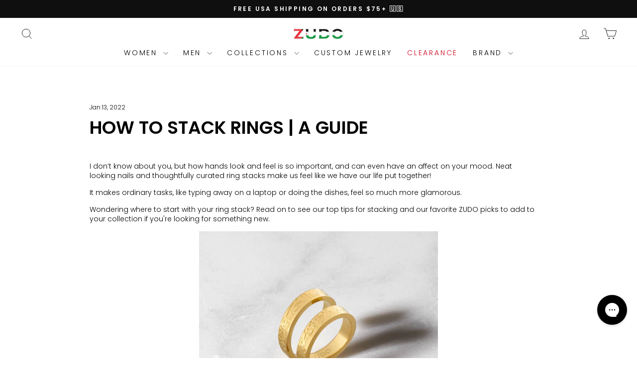

--- FILE ---
content_type: text/html; charset=UTF-8
request_url: https://www.stilyoapps.com/reconvert/reconvert_script_tags.php?shop=shopzudo.myshopify.com&store_client_id=YjI2YzgzMjgzNjEwY2JhMjIwNGFhNGUxOTQ2ZTJkMjEuNDM5YmY1NTM5Mjc2YWYyNTJkZTJlMGZlZDJhMmRlNjc%3D
body_size: -2
content:
{"result":"success","security_token":"$2y$10$uREmmLw1X.Be3fiZ6TMjie4CIv4NCdLphQiJOqgWobMEeuethjHSe"}

--- FILE ---
content_type: text/css
request_url: https://zudo.co/cdn/shop/t/253/assets/product-type-filter-bar.css?v=42554805200739679331756183854
body_size: -446
content:
@media only screen and (max-width: 959px){.product-type-filter-bar-section{display:block}.product-type-filter-bar-container{background-color:var(--colorBody);z-index:10;padding:10px 0;border-bottom:1px solid var(--colorBorder)}.product-type-filter-bar{overflow-x:auto;-webkit-overflow-scrolling:touch;scrollbar-width:none;-ms-overflow-style:none}.product-type-filter-bar::-webkit-scrollbar{display:none}.product-type-filter-bar__list{display:flex;flex-wrap:nowrap;padding:0;margin:0;list-style:none;gap:10px}.product-type-filter-bar__item{flex-shrink:0}.product-type-filter-bar__chip{display:flex;align-items:center;padding:6px 12px;border:1px solid var(--colorBorder);border-radius:20px;font-size:13px;text-decoration:none;color:var(--colorTextBody);transition:background-color .2s,color .2s,border-color .2s,text-decoration .2s;position:relative}.product-type-filter-bar__chip:hover{border-color:var(--colorTextBody);text-decoration:underline}.product-type-filter-bar__chip.is-active{background-color:var(--colorTextBody);color:var(--colorBody);border-color:var(--colorTextBody);text-decoration:none}}@media only screen and (min-width: 960px){.product-type-filter-bar-section{display:none}}
/*# sourceMappingURL=/cdn/shop/t/253/assets/product-type-filter-bar.css.map?v=42554805200739679331756183854 */


--- FILE ---
content_type: text/json
request_url: https://conf.config-security.com/model
body_size: 86
content:
{"title":"recommendation AI model (keras)","structure":"release_id=0x60:27:76:2a:48:30:64:31:58:50:5f:60:46:73:40:3a:49:3f:3f:53:43:6d:64:24:38:79:63:42:3a;keras;y7gem1nricy3xwhsm8833pb4o2j13qy38yax5e3ghw66d4vaf4s8w2y1xga0j5dg6we8g69b","weights":"../weights/6027762a.h5","biases":"../biases/6027762a.h5"}